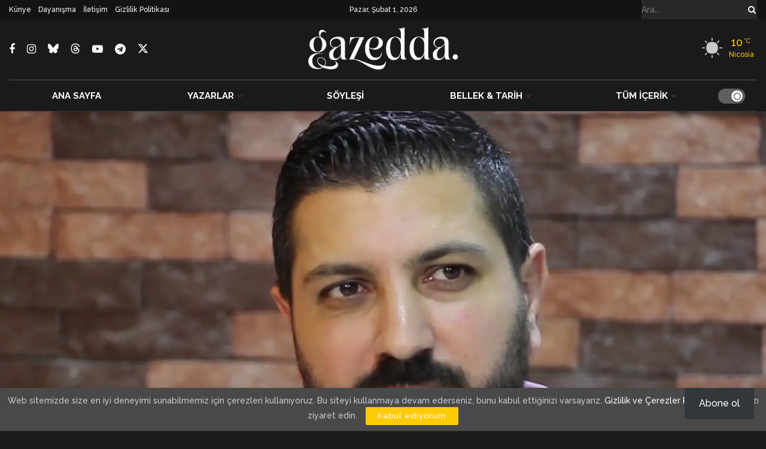

--- FILE ---
content_type: text/html; charset=utf-8
request_url: https://www.google.com/recaptcha/api2/aframe
body_size: 184
content:
<!DOCTYPE HTML><html><head><meta http-equiv="content-type" content="text/html; charset=UTF-8"></head><body><script nonce="hyUHJrAuG6dHIBLNJHhEkA">/** Anti-fraud and anti-abuse applications only. See google.com/recaptcha */ try{var clients={'sodar':'https://pagead2.googlesyndication.com/pagead/sodar?'};window.addEventListener("message",function(a){try{if(a.source===window.parent){var b=JSON.parse(a.data);var c=clients[b['id']];if(c){var d=document.createElement('img');d.src=c+b['params']+'&rc='+(localStorage.getItem("rc::a")?sessionStorage.getItem("rc::b"):"");window.document.body.appendChild(d);sessionStorage.setItem("rc::e",parseInt(sessionStorage.getItem("rc::e")||0)+1);localStorage.setItem("rc::h",'1769898173709');}}}catch(b){}});window.parent.postMessage("_grecaptcha_ready", "*");}catch(b){}</script></body></html>